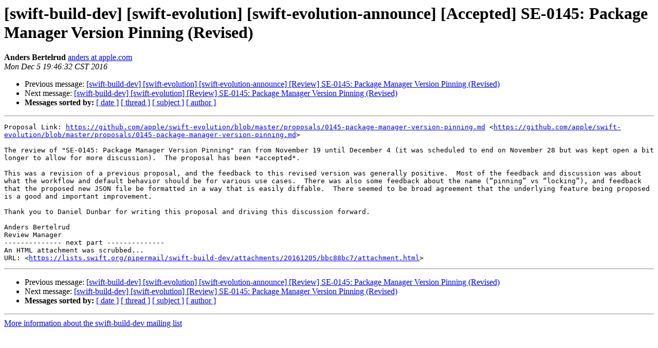

--- FILE ---
content_type: text/html; charset=UTF-8
request_url: https://lists.swift.org/pipermail/swift-build-dev/Week-of-Mon-20161205/000777.html
body_size: 1504
content:
<!DOCTYPE HTML PUBLIC "-//W3C//DTD HTML 4.01 Transitional//EN">
<HTML>
 <HEAD>
   <TITLE> [swift-build-dev] [swift-evolution] [swift-evolution-announce] [Accepted] SE-0145: Package Manager Version Pinning (Revised)
   </TITLE>
   <LINK REL="Index" HREF="index.html" >
   <LINK REL="made" HREF="mailto:swift-build-dev%40swift.org?Subject=Re:%20Re%3A%20%5Bswift-build-dev%5D%20%5Bswift-evolution%5D%20%5Bswift-evolution-announce%5D%0A%20%5BAccepted%5D%20SE-0145%3A%20Package%20Manager%20Version%20Pinning%20%28Revised%29&In-Reply-To=%3CE4D5810D-3A6C-41FB-852F-ECE0BE4E4F01%40apple.com%3E">
   <META NAME="robots" CONTENT="index,nofollow">
   <style type="text/css">
       pre {
           white-space: pre-wrap;       /* css-2.1, curent FF, Opera, Safari */
           }
   </style>
   <META http-equiv="Content-Type" content="text/html; charset=utf-8">
   <LINK REL="Previous"  HREF="000776.html">
   <LINK REL="Next"  HREF="000778.html">
 </HEAD>
 <BODY BGCOLOR="#ffffff">
   <H1>[swift-build-dev] [swift-evolution] [swift-evolution-announce] [Accepted] SE-0145: Package Manager Version Pinning (Revised)</H1>
    <B>Anders Bertelrud</B> 
    <A HREF="mailto:swift-build-dev%40swift.org?Subject=Re:%20Re%3A%20%5Bswift-build-dev%5D%20%5Bswift-evolution%5D%20%5Bswift-evolution-announce%5D%0A%20%5BAccepted%5D%20SE-0145%3A%20Package%20Manager%20Version%20Pinning%20%28Revised%29&In-Reply-To=%3CE4D5810D-3A6C-41FB-852F-ECE0BE4E4F01%40apple.com%3E"
       TITLE="[swift-build-dev] [swift-evolution] [swift-evolution-announce] [Accepted] SE-0145: Package Manager Version Pinning (Revised)">anders at apple.com
       </A><BR>
    <I>Mon Dec  5 19:46:32 CST 2016</I>
    <P><UL>
        <LI>Previous message: <A HREF="000776.html">[swift-build-dev] [swift-evolution] [swift-evolution-announce] [Review] SE-0145: Package Manager Version Pinning (Revised)
</A></li>
        <LI>Next message: <A HREF="000778.html">[swift-build-dev] [swift-evolution] [Review] SE-0145: Package Manager Version Pinning (Revised)
</A></li>
         <LI> <B>Messages sorted by:</B> 
              <a href="date.html#777">[ date ]</a>
              <a href="thread.html#777">[ thread ]</a>
              <a href="subject.html#777">[ subject ]</a>
              <a href="author.html#777">[ author ]</a>
         </LI>
       </UL>
    <HR>  
<!--beginarticle-->
<PRE>Proposal Link: <A HREF="https://github.com/apple/swift-evolution/blob/master/proposals/0145-package-manager-version-pinning.md">https://github.com/apple/swift-evolution/blob/master/proposals/0145-package-manager-version-pinning.md</A> &lt;<A HREF="https://github.com/apple/swift-evolution/blob/master/proposals/0145-package-manager-version-pinning.md">https://github.com/apple/swift-evolution/blob/master/proposals/0145-package-manager-version-pinning.md</A>&gt;

The review of &quot;SE-0145: Package Manager Version Pinning&quot; ran from November 19 until December 4 (it was scheduled to end on November 28 but was kept open a bit longer to allow for more discussion).  The proposal has been *accepted*.

This was a revision of a previous proposal, and the feedback to this revised version was generally positive.  Most of the feedback and discussion was about what the workflow and default behavior should be for various use cases.  There was also some feedback about the name (“pinning” vs “locking”), and feedback that the proposed new JSON file be formatted in a way that is easily diffable.  There seemed to be broad agreement that the underlying feature being proposed is a good and important improvement.

Thank you to Daniel Dunbar for writing this proposal and driving this discussion forward.

Anders Bertelrud
Review Manager
-------------- next part --------------
An HTML attachment was scrubbed...
URL: &lt;<A HREF="https://lists.swift.org/pipermail/swift-build-dev/attachments/20161205/bbc88bc7/attachment.html">https://lists.swift.org/pipermail/swift-build-dev/attachments/20161205/bbc88bc7/attachment.html</A>&gt;
</PRE>


<!--endarticle-->
    <HR>
    <P><UL>
        <!--threads-->
	<LI>Previous message: <A HREF="000776.html">[swift-build-dev] [swift-evolution] [swift-evolution-announce] [Review] SE-0145: Package Manager Version Pinning (Revised)
</A></li>
	<LI>Next message: <A HREF="000778.html">[swift-build-dev] [swift-evolution] [Review] SE-0145: Package Manager Version Pinning (Revised)
</A></li>
         <LI> <B>Messages sorted by:</B> 
              <a href="date.html#777">[ date ]</a>
              <a href="thread.html#777">[ thread ]</a>
              <a href="subject.html#777">[ subject ]</a>
              <a href="author.html#777">[ author ]</a>
         </LI>
       </UL>

<hr>
<a href="https://lists.swift.org/mailman/listinfo/swift-build-dev">More information about the swift-build-dev
mailing list</a><br>
</body></html>
